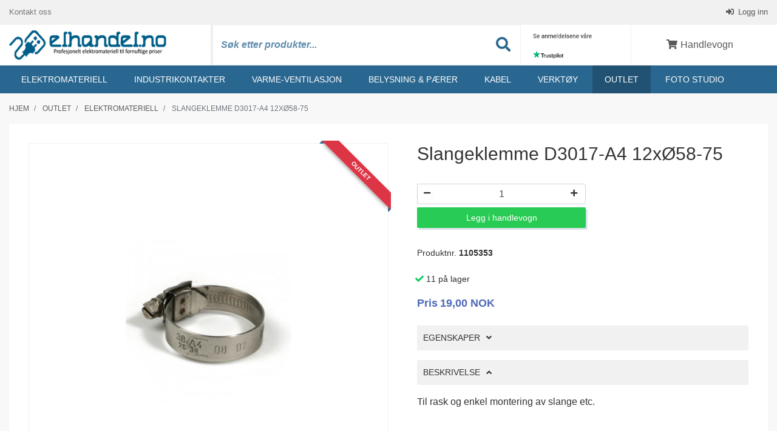

--- FILE ---
content_type: text/html; charset=utf-8
request_url: https://elhandel.no/outlet/elektromateriell/slangeklemme-d3017-a4-12x%C3%B858-75/1105353
body_size: 14901
content:

<!DOCTYPE html>
<html lang="no">
<head>
   <meta name="viewport" content="width=device-width, initial-scale=1">
   <meta http-equiv="X-UA-Compatible" content="IE=Edge" />
   
<style type="text/css">
   
</style>

       <script async src="https://www.googletagmanager.com/gtag/js?id=AW-882035896"></script>
<script>
  window.dataLayer = window.dataLayer || [];
  function gtag(){dataLayer.push(arguments);}
  gtag('js', new Date());

  gtag('config', 'AW-882035896');
</script>
   <link href="/Plugins/style?v=7_wkl29WWDITASj0xAGQWupkX3yaVp5uPl5sH4MBqUM1" rel="stylesheet"/>
<link href="/Themes/ZeroCool/style?v=8PpipZ8Dd-nOXRjUwUTBNWTjgC4ESwmd8KyKSs-QqYo1" rel="stylesheet"/>
<title>Slangeklemme D3017-A4 12x&#216;58-75&nbsp;(1105353)</title>
<meta name='description' content='Til rask og enkel montering av slange etc.' />
<meta name='keywords' content='slangeklemme,d3017-a4,12xø58-75' />
<meta property='og:image' content='https://elhandel-cdn.on-it.xyz/ErpImages/fff/1200x628/1105353' />
<meta property='og:image:secure_url' content='https://elhandel-cdn.on-it.xyz/ErpImages/fff/1200x628/1105353' />
<meta property='og:image:type' content='image/jpeg' />
<meta property='og:image:width' content='1200' />
<meta property='og:image:height' content='628' />
<!-- Google tag (gtag.js) -->
<script  async src="https://www.googletagmanager.com/gtag/js?id=G-GVGHEPHLCN"></script>
<script>
  window.dataLayer = window.dataLayer || [];
  function gtag(){dataLayer.push(arguments);}
  gtag('js', new Date());

  gtag('config', 'G-GVGHEPHLCN', {"debug_mode":true});
</script>
<!-- TrustBox script --><script type='text/javascript' src='//widget.trustpilot.com/bootstrap/v5/tp.widget.bootstrap.min.js' async></script><!--End TrustBox script-->

<script>
(function(w,d,s,r,n){w.TrustpilotObject = n;w[n]=w[n]||function(){(w[n].q=w[n].q||[]).push(arguments)};
    a=d.createElement(s);a.async=1;a.src=r;a.type='text/java'+s;f=d.getElementsByTagName(s)[0];
    f.parentNode.insertBefore(a,f)})(window,document,'script', 'https://invitejs.trustpilot.com/tp.min.js', 'tp');
    tp('register', 'H3rqZffP686OWDSX');</script>

<link rel="canonical" href="https://elhandel.no/outlet/elektromateriell/slangeklemme-d3017-a4-12x%C3%B858-75/1105353" />
  <meta property="og:type" content="product" />
  <meta property="og:price:amount" content="19" />
  <meta property="og:price:currency" content="NOK" />
  <meta property="og:url" content="https://elhandel.no/outlet/elektromateriell/slangeklemme-d3017-a4-12x%C3%B858-75/1105353" />
  
  <meta name="twitter:card" content="product" />
  <meta name="twitter:title" content="Slangeklemme D3017-A4 12xØ58-75" />
  <meta name="twitter:description" content="Til rask og enkel montering av slange etc." />
  <meta name="twitter:image" content="https://elhandel-cdn.on-it.xyz/ErpImages/512/1105353" />
  <meta name="twitter:label1" content="PRICE" />
  <meta name="twitter:data1" content="kr 19,00" />
  <script type="application/ld+json">
    [
      {
        "@context": "http://schema.org/",
        "@type": "Product",
        "name": "Slangeklemme D3017-A4 12xØ58-75",
        "image": "https://elhandel-cdn.on-it.xyz/ErpImages/1105353",
        "description": "Til rask og enkel montering av slange etc.",
        "sku": "1105353",
        "offers": {
            "@type": "Offer",
            "priceCurrency": "NOK",
            "price": "19",
            "itemCondition": "https://schema.org/NewCondition",
            "availability": "http://schema.org/InStock",
            "url": "https://elhandel.no/outlet/elektromateriell/slangeklemme-d3017-a4-12x%C3%B858-75/1105353"
        },
        "gtin13": "7319003934629",
        "brand": ""
    },
    {
          "@context": "https://schema.org",
          "@type":"BreadcrumbList",
          "@id":"#breadcrumb",
          "itemListElement":[
             {"@type":"ListItem","position":1, "item":{"@type":"WebPage","@id":"https://elhandel.no/","url":"https://elhandel.no/","name":"Elektromateriell på nett - ElHandel.no"}},
             {"@type":"ListItem","position":2, "item":{"@type":"WebPage","@id":"https://elhandel.no/outlet","url":"https://elhandel.no/outlet","name":"Outlet"}},
               {"@type":"ListItem","position":3, "item":{"@type":"WebPage","@id":"https://elhandel.no/outlet/elektromateriell","url":"https://elhandel.no/outlet/elektromateriell","name":"Elektromateriell"}},
               {"@type":"ListItem","position":4, "item":{"@type":"WebPage","@id":"https://elhandel.no/outlet/elektromateriell/slangeklemme-d3017-a4-12x%C3%B858-75/1105353","url":"https://elhandel.no/outlet/elektromateriell/slangeklemme-d3017-a4-12x%C3%B858-75/1105353","name":"Slangeklemme D3017-A4 12xØ58-75"}}
               ]
    },
    {
      "@context": "https://schema.org",
      "@type": "WebSite",
      "name": "Elektromateriell på nett - ElHandel.no",
      "url": "https://elhandel.no/",
      "potentialAction": {
            "@type": "SearchAction",
            "target": "https://elhandel.no/search?q={search_term_string}",
            "query-input": "required name=search_term_string"
          }
      }
    ]
    </script>

   
    <meta name="google-site-verification" content="LGSZmWQoxy8NOZfOH_wTxkOWWkodu4sICrSno3V0" />
    <link rel="icon" type="image/png" sizes="16x16" href="/Cache/Image/eShop.ZElHandel_AS/Images/ZElHandel_AS_elhandel_favicon.png">
    <link rel="shortcut icon" href="/Cache/Image/eShop.ZElHandel_AS/Images/ZElHandel_AS_elhandel_favicon.png" type="image/x-icon" />
    
    <link rel="manifest" href="/site.webmanifest">
    <link rel="mask-icon" href="/safari-pinned-tab.svg" color="#e76727">
    <meta name="msapplication-TileColor" content="#ffffff">
    <meta name="theme-color" content="#ffffff">
    <link rel="preload" href="https://elhandel.no/content/zerocool/webfonts/fa-solid-900.woff2" as="font" type="font/woff2" crossorigin />
    <link rel="preload" href="https://elhandel.no/content/zerocool/slick/fonts/slick.woff" as="font" type="font/woff2" crossorigin />
    <link rel="preconnect" href="https://www.googletagmanager.com" />
    <link rel="preconnect" href="https://invitejs.trustpilot.com" />
    <link rel="preconnect" href="https://cdn.clerk.io" />
    <meta name="ahrefs-site-verification" content="fdcae8ad481518d252eed44f03088012c7090eb1297d1306b199dea6743dab47">
    <meta name="google-site-verification" content="xZjQfdEAfwJo_8qpeMjkOJxX3Hzi9NnKMgxuSMpRhr0" />


<script>
  window.addEventListener('load', function(){
    if(document.location.pathname.indexOf('page=orderstep3') > -1 ||
        document.location.pathname.indexOf('/klarna/confirmation') > -1){

      gtag('event', 'conversion', {
        'send_to': 'AW-882035896/cBJBCMyOt_0YELiZy6QD',
        ...dataLayer.find(x => x[1] === "purchase")?.[2]
      });
    }
  });
</script>
</head>
<body data-baseurl="/">
    <form name="aspnetForm" method="post" action="/outlet/elektromateriell/slangeklemme-d3017-a4-12xø58-75/1105353" id="aspnetForm">
<div>
<input type="hidden" name="__VIEWSTATE" id="__VIEWSTATE" value="LKMksuqKeK1FYQh1fjPl8wae06H8xk2ZVPsXKAJoRv38CNXrYgAfuwjhzjyzQbqlLBLklo+oIAQzfN3T9tJxXp+ZR+q1ZakFZm37nL7qCoC2q7v33TThnXLwN749CnwGYEILVrafldHQnnj+/hfu24hq2pcXJPccWNE3qTtaoecu5mk+yXma7WmIb7p14BxAPhC6ziu95jU1okdwVri/fA==" />
</div>

<div>

	<input type="hidden" name="__VIEWSTATEGENERATOR" id="__VIEWSTATEGENERATOR" value="202EA31B" />
</div>
         <div class="header-container">
             <header>
                <div class="header-inner-wrapper">
                    <div id="ctrl_top"><!-- top_200 -->
<div class="main-header">
<div class="topbar clearfix">
    <div class="container">
        <div class="topmenu">
   			
        <a href="/kontakt-kundeservice/" target="_self">
                    Kontakt oss
                </a>
	       <a href="/main.aspx?page=LoginProfile" target="_self">
                    Logg inn
                </a>
	       </div>
    </div>
</div>

<div class="header-main">
    <div class="container">
    <div class="logo-container header-container">
        <div class="inner">
            <a href="/main.aspx"><img src="/Cache/Image/eShop.ZElHandel_AS/Images/ZElHandel_AS_elhandel-logo.png" alt="logo" title="logo" /></a>
        </div>
    </div>
    
    <div class="search-container header-container">
        <div class="inner">
            <label class="input-group">
                <span class="sr-only">Søk etter produkter...</span>
                <input type="search" id="searchstr" class="form-control sitesearch typeahead" placeholder="Søk etter produkter..." value=""/>
                <span class="input-group-btn">
                    <button class="btn btn-default" type="button" onclick="Zpider.SearchArticles($('#searchstr').val(), '')">
                        <i class="fa fa-search menu-icon"></i>
                        <span class="sr-only">Søk</span>
                    </button>
                </span>
            </label>
        </div>
    </div>
    
    <div class="search-container-mobile header-container">
        <div class="inner">
            <i class="fa fa-search menu-icon"></i>
            <span class="button-text">
                Søk
            </span>
        </div>
    </div>
    
    <div class="menu-toggle-container header-container">
        <div class="inner toggle-product-menu">
            <div class="nav-icon">
                <div></div>
            </div>

            <span class="button-text">
                Produkter
            </span>
        </div>
    </div>
    
    <div class="reviews header-container">
        <div class="inner">
        <p style="font-family: Arial, Arial Black, Tahoma, Trebuchet MS, Verdana, sans-serif; font-size: 10px; color: #aaa; text-decoration: none;">
  <a href="https://no.trustpilot.com/review/elhandel.no" target="_blank" rel="noopener noreferrer" style="text-decoration:none;text-underline: none;">
    <img src="https://emailsignature.trustpilot.com/signature/nb-NO/2/5d9af26dd29a050001eb0294/text.png" border="0" height="12" style="max-height: 12px;border: none;" alt="Trustpilot rating"><br>
    <img src="https://emailsignature.trustpilot.com/signature/nb-NO/2/5d9af26dd29a050001eb0294/stars.png" border="0" width="100" style="max-width: 100px; width: 100%;border: none;" alt="Trustpilot Stars"></a>
  <br>
  <a href="https://no.trustpilot.com/review/elhandel.no" target="_blank" rel="noopener noreferrer" style="text-decoration:none;text-underline: none;" class="trustpilot-logo"><img src="https://emailsignature.trustpilot.com/brand/s/2/logo.png" border="0" width="50" style="max-width: 50px; width: 100%;border: none;" alt="Trustpilot Logo"></a>
</p>
        </div>
    </div>
    
    <div class="cart-container header-container">
        <div class="inner">
            <a href="/main.aspx?page=shoppingcartdetails"  title="shoppingcart">
                    <img src="/Cache/Image/eShop.ZElHandel_AS/Images/shoppingcart.gif" alt="menuimage" /><span id="shoppingcart"><!-- shoppingcart_200 -->
<i class="fa fa-fw fa-shopping-cart menu-icon"></i>

<span class="button-text">Handlevogn</span>
</span>
                </a>
	            </div>
    </div>
    </div>
</div>
</div>



<!-- end of top_200 --></div>
                    <div class="bannermenu-container">
                        <div class="container">
                            <div class="row">
                                <div class="col-12 grouplist-container2">
                                    <div id="ctrl_grouplist"><ul class="filetree2"> <!-- default -->
   <li class="">
   
   <span class="folder toplevel">
      <a href="/elektromateriell" title="Vis produkter i:&nbsp;Elektromateriell">Elektromateriell</a>

   </span>
<ul>
      <li class="w-100 mb-3 mr-0 ml-0">
            <a href="/elektromateriell" class="w-100">
                Se alle produkter i Elektromateriell
            </a>
        </li>
      <li class="">
   
   <span class="folder sublevel">
      <a href="/elektromateriell/smarthus" title="Vis produkter i:&nbsp;Smarthus">Smarthus</a>

   </span>
<ul>
      <li class="">
   
   <span class="file sublevel">
      <a href="/elektromateriell/smarthus/bryter-dimmer" title="Vis produkter i:&nbsp;Bryter/dimmer">Bryter/dimmer</a>

   </span>
</li>
         </ul></li>
         <li class="">
   
   <span class="folder sublevel">
      <a href="/elektromateriell/stikkontakter" title="Vis produkter i:&nbsp;Stikkontakter">Stikkontakter</a>

   </span>
<ul>
      <li class="">
   
   <span class="file sublevel">
      <a href="/elektromateriell/stikkontakter/innfelt" title="Vis produkter i:&nbsp;Innfelt">Innfelt</a>

   </span>
</li>
   <li class="">
   
   <span class="file sublevel">
      <a href="/elektromateriell/stikkontakter/p%C3%A5vegg" title="Vis produkter i:&nbsp;P&#229;vegg">Påvegg</a>

   </span>
</li>
   <li class="">
   
   <span class="file sublevel">
      <a href="/elektromateriell/stikkontakter/nedfellbar" title="Vis produkter i:&nbsp;Nedfellbar">Nedfellbar</a>

   </span>
</li>
   <li class="">
   
   <span class="file sublevel">
      <a href="/elektromateriell/stikkontakter/usb-lader" title="Vis produkter i:&nbsp;Usb Lader">Usb Lader</a>

   </span>
</li>
   <li class="">
   
   <span class="file sublevel">
      <a href="/elektromateriell/stikkontakter/st%C3%B8psel" title="Vis produkter i:&nbsp;St&#248;psel">Støpsel</a>

   </span>
</li>
   <li class="">
   
   <span class="file sublevel">
      <a href="/elektromateriell/stikkontakter/skj%C3%B8tekontakt" title="Vis produkter i:&nbsp;Skj&#248;tekontakt">Skjøtekontakt</a>

   </span>
</li>
   <li class="">
   
   <span class="file sublevel">
      <a href="/elektromateriell/stikkontakter/stikkontakt-komfyr" title="Vis produkter i:&nbsp;Stikkontakt komfyr">Stikkontakt komfyr</a>

   </span>
</li>
   <li class="">
   
   <span class="file sublevel">
      <a href="/elektromateriell/stikkontakter/industrikontakter" title="Vis produkter i:&nbsp;Industrikontakter">Industrikontakter</a>

   </span>
</li>
         </ul></li>
         <li class="">
   
   <span class="folder sublevel">
      <a href="/elektromateriell/brytere-og-dimmere" title="Vis produkter i:&nbsp;Brytere og dimmere">Brytere og dimmere</a>

   </span>
<ul>
      <li class="">
   
   <span class="file sublevel">
      <a href="/elektromateriell/brytere-og-dimmere/lastbryter" title="Vis produkter i:&nbsp;Lastbryter">Lastbryter</a>

   </span>
</li>
   <li class="">
   
   <span class="file sublevel">
      <a href="/elektromateriell/brytere-og-dimmere/brytere" title="Vis produkter i:&nbsp;Brytere">Brytere</a>

   </span>
</li>
   <li class="">
   
   <span class="file sublevel">
      <a href="/elektromateriell/brytere-og-dimmere/dimmere" title="Vis produkter i:&nbsp;Dimmere">Dimmere</a>

   </span>
</li>
   <li class="">
   
   <span class="file sublevel">
      <a href="/elektromateriell/brytere-og-dimmere/tidsbryter" title="Vis produkter i:&nbsp;Tidsbryter">Tidsbryter</a>

   </span>
</li>
   <li class="">
   
   <span class="file sublevel">
      <a href="/elektromateriell/brytere-og-dimmere/tilbeh%C3%B8r-bryter-dimmer" title="Vis produkter i:&nbsp;Tilbeh&#248;r bryter/dimmer">Tilbehør bryter/dimmer</a>

   </span>
</li>
         </ul></li>
         <li class="">
   
   <span class="folder sublevel">
      <a href="/elektromateriell/kapper-og-rammer" title="Vis produkter i:&nbsp;Kapper og Rammer">Kapper og Rammer</a>

   </span>
<ul>
      <li class="">
   
   <span class="file sublevel">
      <a href="/elektromateriell/kapper-og-rammer/sg-armaturen" title="Vis produkter i:&nbsp;SG Armaturen">SG Armaturen</a>

   </span>
</li>
   <li class="">
   
   <span class="file sublevel">
      <a href="/elektromateriell/kapper-og-rammer/elko-rs" title="Vis produkter i:&nbsp;Elko rs">Elko rs</a>

   </span>
</li>
   <li class="">
   
   <span class="file sublevel">
      <a href="/elektromateriell/kapper-og-rammer/elko-plus" title="Vis produkter i:&nbsp;Elko plus">Elko plus</a>

   </span>
</li>
   <li class="">
   
   <span class="file sublevel">
      <a href="/elektromateriell/kapper-og-rammer/keystone" title="Vis produkter i:&nbsp;Keystone">Keystone</a>

   </span>
</li>
   <li class="">
   
   <span class="file sublevel">
      <a href="/elektromateriell/kapper-og-rammer/lysrammer" title="Vis produkter i:&nbsp;Lysrammer">Lysrammer</a>

   </span>
</li>
         </ul></li>
         <li class="">
   
   <span class="folder sublevel">
      <a href="/elektromateriell/tele-data-og-antenne" title="Vis produkter i:&nbsp;Tele, data og antenne">Tele, data og antenne</a>

   </span>
<ul>
      <li class="">
   
   <span class="file sublevel">
      <a href="/elektromateriell/tele-data-og-antenne/data" title="Vis produkter i:&nbsp;Data">Data</a>

   </span>
</li>
   <li class="">
   
   <span class="file sublevel">
      <a href="/elektromateriell/tele-data-og-antenne/antenne" title="Vis produkter i:&nbsp;Antenne">Antenne</a>

   </span>
</li>
   <li class="">
   
   <span class="file sublevel">
      <a href="/elektromateriell/tele-data-og-antenne/plugger-og-connector" title="Vis produkter i:&nbsp;Plugger og connector">Plugger og connector</a>

   </span>
</li>
         </ul></li>
         <li class="">
   
   <span class="folder sublevel">
      <a href="/elektromateriell/r%C3%B8r-m-tilbeh%C3%B8r" title="Vis produkter i:&nbsp;R&#248;r m/tilbeh&#248;r">Rør m/tilbehør</a>

   </span>
<ul>
      <li class="">
   
   <span class="file sublevel">
      <a href="/elektromateriell/r%C3%B8r-m-tilbeh%C3%B8r/skapmuffer" title="Vis produkter i:&nbsp;Skapmuffer">Skapmuffer</a>

   </span>
</li>
   <li class="">
   
   <span class="file sublevel">
      <a href="/elektromateriell/r%C3%B8r-m-tilbeh%C3%B8r/skj%C3%B8temuffer" title="Vis produkter i:&nbsp;Skj&#248;temuffer">Skjøtemuffer</a>

   </span>
</li>
   <li class="">
   
   <span class="file sublevel">
      <a href="/elektromateriell/r%C3%B8r-m-tilbeh%C3%B8r/trekkefj%C3%A6r" title="Vis produkter i:&nbsp;Trekkefj&#230;r">Trekkefjær</a>

   </span>
</li>
   <li class="">
   
   <span class="file sublevel">
      <a href="/elektromateriell/r%C3%B8r-m-tilbeh%C3%B8r/kabelvernr%C3%B8r" title="Vis produkter i:&nbsp;Kabelvernr&#248;r">Kabelvernrør</a>

   </span>
</li>
   <li class="">
   
   <span class="file sublevel">
      <a href="/elektromateriell/r%C3%B8r-m-tilbeh%C3%B8r/k-r%C3%B8r-korrugert-plastr%C3%B8r" title="Vis produkter i:&nbsp;K-r&#248;r korrugert plastr&#248;r">K-rør korrugert plastrør</a>

   </span>
</li>
   <li class="">
   
   <span class="file sublevel">
      <a href="/elektromateriell/r%C3%B8r-m-tilbeh%C3%B8r/glatte-r%C3%B8r" title="Vis produkter i:&nbsp;Glatte r&#248;r">Glatte rør</a>

   </span>
</li>
   <li class="">
   
   <span class="file sublevel">
      <a href="/elektromateriell/r%C3%B8r-m-tilbeh%C3%B8r/nippel-og-gjennomf%C3%B8ringer" title="Vis produkter i:&nbsp;Nippel og gjennomf&#248;ringer">Nippel og gjennomføringer</a>

   </span>
</li>
         </ul></li>
         <li class="">
   
   <span class="folder sublevel">
      <a href="/elektromateriell/elbokser" title="Vis produkter i:&nbsp;Elbokser">Elbokser</a>

   </span>
<ul>
      <li class="">
   
   <span class="file sublevel">
      <a href="/elektromateriell/elbokser/veggbokser" title="Vis produkter i:&nbsp;Veggbokser">Veggbokser</a>

   </span>
</li>
   <li class="">
   
   <span class="file sublevel">
      <a href="/elektromateriell/elbokser/takbokser" title="Vis produkter i:&nbsp;Takbokser">Takbokser</a>

   </span>
</li>
   <li class="">
   
   <span class="file sublevel">
      <a href="/elektromateriell/elbokser/koblingsbokser" title="Vis produkter i:&nbsp;Koblingsbokser">Koblingsbokser</a>

   </span>
</li>
   <li class="">
   
   <span class="file sublevel">
      <a href="/elektromateriell/elbokser/tilbeh%C3%B8r-for-bokser" title="Vis produkter i:&nbsp;Tilbeh&#248;r for bokser">Tilbehør for bokser</a>

   </span>
</li>
         </ul></li>
         <li class="">
   
   <span class="folder sublevel">
      <a href="/elektromateriell/koblingsmateriell" title="Vis produkter i:&nbsp;Koblingsmateriell">Koblingsmateriell</a>

   </span>
<ul>
      <li class="">
   
   <span class="file sublevel">
      <a href="/elektromateriell/koblingsmateriell/jording" title="Vis produkter i:&nbsp;Jording">Jording</a>

   </span>
</li>
   <li class="">
   
   <span class="file sublevel">
      <a href="/elektromateriell/koblingsmateriell/kabelskj%C3%B8t-utend%C3%B8rs" title="Vis produkter i:&nbsp;Kabelskj&#248;t Utend&#248;rs">Kabelskjøt Utendørs</a>

   </span>
</li>
   <li class="">
   
   <span class="file sublevel">
      <a href="/elektromateriell/koblingsmateriell/koblingsklemme" title="Vis produkter i:&nbsp;Koblingsklemme">Koblingsklemme</a>

   </span>
</li>
   <li class="">
   
   <span class="file sublevel">
      <a href="/elektromateriell/koblingsmateriell/scotchlok-koblingsklemme" title="Vis produkter i:&nbsp;Scotchlok koblingsklemme">Scotchlok koblingsklemme</a>

   </span>
</li>
   <li class="">
   
   <span class="file sublevel">
      <a href="/elektromateriell/koblingsmateriell/wago-koblingsklemme" title="Vis produkter i:&nbsp;Wago koblingsklemme">Wago koblingsklemme</a>

   </span>
</li>
         </ul></li>
         <li class="">
   
   <span class="folder sublevel">
      <a href="/elektromateriell/festemateriell" title="Vis produkter i:&nbsp;Festemateriell">Festemateriell</a>

   </span>
<ul>
      <li class="">
   
   <span class="file sublevel">
      <a href="/elektromateriell/festemateriell/festeklammer" title="Vis produkter i:&nbsp;Festeklammer">Festeklammer</a>

   </span>
</li>
   <li class="">
   
   <span class="file sublevel">
      <a href="/elektromateriell/festemateriell/bunteb%C3%A5nd-strips" title="Vis produkter i:&nbsp;Bunteb&#229;nd / Strips">Buntebånd / Strips</a>

   </span>
</li>
   <li class="">
   
   <span class="file sublevel">
      <a href="/elektromateriell/festemateriell/sadel" title="Vis produkter i:&nbsp;Sadel">Sadel</a>

   </span>
</li>
   <li class="">
   
   <span class="file sublevel">
      <a href="/elektromateriell/festemateriell/tape" title="Vis produkter i:&nbsp;Tape">Tape</a>

   </span>
</li>
   <li class="">
   
   <span class="file sublevel">
      <a href="/elektromateriell/festemateriell/skruer-og-plugger" title="Vis produkter i:&nbsp;Skruer og plugger">Skruer og plugger</a>

   </span>
</li>
   <li class="">
   
   <span class="file sublevel">
      <a href="/elektromateriell/festemateriell/kabelkanaler" title="Vis produkter i:&nbsp;Kabelkanaler">Kabelkanaler</a>

   </span>
</li>
         </ul></li>
         <li class="">
   
   <span class="folder sublevel">
      <a href="/elektromateriell/sikringsmateriell" title="Vis produkter i:&nbsp;Sikringsmateriell">Sikringsmateriell</a>

   </span>
<ul>
      <li class="">
   
   <span class="file sublevel">
      <a href="/elektromateriell/sikringsmateriell/rele" title="Vis produkter i:&nbsp;Rele">Rele</a>

   </span>
</li>
   <li class="">
   
   <span class="file sublevel">
      <a href="/elektromateriell/sikringsmateriell/automatsikringer" title="Vis produkter i:&nbsp;Automatsikringer">Automatsikringer</a>

   </span>
</li>
   <li class="">
   
   <span class="file sublevel">
      <a href="/elektromateriell/sikringsmateriell/jordfeilbryter" title="Vis produkter i:&nbsp;Jordfeilbryter">Jordfeilbryter</a>

   </span>
</li>
   <li class="">
   
   <span class="file sublevel">
      <a href="/elektromateriell/sikringsmateriell/jordfeilautomater" title="Vis produkter i:&nbsp;Jordfeilautomater">Jordfeilautomater</a>

   </span>
</li>
   <li class="">
   
   <span class="file sublevel">
      <a href="/elektromateriell/sikringsmateriell/overbelastningsvern" title="Vis produkter i:&nbsp;Overbelastningsvern">Overbelastningsvern</a>

   </span>
</li>
   <li class="">
   
   <span class="file sublevel">
      <a href="/elektromateriell/sikringsmateriell/overspenningsvern" title="Vis produkter i:&nbsp;Overspenningsvern">Overspenningsvern</a>

   </span>
</li>
   <li class="">
   
   <span class="file sublevel">
      <a href="/elektromateriell/sikringsmateriell/kwh-m%C3%A5ler" title="Vis produkter i:&nbsp;kWh m&#229;ler">kWh måler</a>

   </span>
</li>
   <li class="">
   
   <span class="file sublevel">
      <a href="/elektromateriell/sikringsmateriell/samleskinner-og-endeavdekninger" title="Vis produkter i:&nbsp;Samleskinner og endeavdekninger">Samleskinner og endeavdekninger</a>

   </span>
</li>
   <li class="">
   
   <span class="file sublevel">
      <a href="/elektromateriell/sikringsmateriell/sikringspatron-og-bunnskruer" title="Vis produkter i:&nbsp;Sikringspatron og bunnskruer">Sikringspatron og bunnskruer</a>

   </span>
</li>
   <li class="">
   
   <span class="file sublevel">
      <a href="/elektromateriell/sikringsmateriell/annet-sikringsmateriell" title="Vis produkter i:&nbsp;Annet sikringsmateriell">Annet sikringsmateriell</a>

   </span>
</li>
         </ul></li>
         <li class="">
   
   <span class="folder sublevel">
      <a href="/elektromateriell/startapparat-og-kontaktor" title="Vis produkter i:&nbsp;Startapparat og Kontaktor">Startapparat og Kontaktor</a>

   </span>
<ul>
      <li class="">
   
   <span class="file sublevel">
      <a href="/elektromateriell/startapparat-og-kontaktor/bryter" title="Vis produkter i:&nbsp;Bryter">Bryter</a>

   </span>
</li>
   <li class="">
   
   <span class="file sublevel">
      <a href="/elektromateriell/startapparat-og-kontaktor/kapsling" title="Vis produkter i:&nbsp;Kapsling">Kapsling</a>

   </span>
</li>
   <li class="">
   
   <span class="file sublevel">
      <a href="/elektromateriell/startapparat-og-kontaktor/motorvernbryter" title="Vis produkter i:&nbsp;Motorvernbryter">Motorvernbryter</a>

   </span>
</li>
   <li class="">
   
   <span class="file sublevel">
      <a href="/elektromateriell/startapparat-og-kontaktor/rel" title="Vis produkter i:&nbsp;Rel&#233;">Relé</a>

   </span>
</li>
   <li class="">
   
   <span class="file sublevel">
      <a href="/elektromateriell/startapparat-og-kontaktor/sensor" title="Vis produkter i:&nbsp;Sensor">Sensor</a>

   </span>
</li>
   <li class="">
   
   <span class="file sublevel">
      <a href="/elektromateriell/startapparat-og-kontaktor/temperatur-regulator" title="Vis produkter i:&nbsp;Temperatur regulator">Temperatur regulator</a>

   </span>
</li>
   <li class="">
   
   <span class="file sublevel">
      <a href="/elektromateriell/startapparat-og-kontaktor/timer" title="Vis produkter i:&nbsp;Timer">Timer</a>

   </span>
</li>
   <li class="">
   
   <span class="file sublevel">
      <a href="/elektromateriell/startapparat-og-kontaktor/kontaktor" title="Vis produkter i:&nbsp;Kontaktor">Kontaktor</a>

   </span>
</li>
   <li class="">
   
   <span class="file sublevel">
      <a href="/elektromateriell/startapparat-og-kontaktor/termisk-rel" title="Vis produkter i:&nbsp;Termisk rel&#233;">Termisk relé</a>

   </span>
</li>
   <li class="">
   
   <span class="file sublevel">
      <a href="/elektromateriell/startapparat-og-kontaktor/impulsrel" title="Vis produkter i:&nbsp;Impulsrel&#233;">Impulsrelé</a>

   </span>
</li>
   <li class="">
   
   <span class="file sublevel">
      <a href="/elektromateriell/startapparat-og-kontaktor/tidsrel" title="Vis produkter i:&nbsp;Tidsrel&#233;">Tidsrelé</a>

   </span>
</li>
   <li class="">
   
   <span class="file sublevel">
      <a href="/elektromateriell/startapparat-og-kontaktor/hjelpeblokk" title="Vis produkter i:&nbsp;Hjelpeblokk">Hjelpeblokk</a>

   </span>
</li>
         </ul></li>
         <li class="">
   
   <span class="folder sublevel">
      <a href="/elektromateriell/skap" title="Vis produkter i:&nbsp;Skap">Skap</a>

   </span>
<ul>
      <li class="">
   
   <span class="file sublevel">
      <a href="/elektromateriell/skap/sikringsskap" title="Vis produkter i:&nbsp;Sikringsskap">Sikringsskap</a>

   </span>
</li>
   <li class="">
   
   <span class="file sublevel">
      <a href="/elektromateriell/skap/modulskap" title="Vis produkter i:&nbsp;Modulskap">Modulskap</a>

   </span>
</li>
   <li class="">
   
   <span class="file sublevel">
      <a href="/elektromateriell/skap/boligsentral" title="Vis produkter i:&nbsp;Boligsentral">Boligsentral</a>

   </span>
</li>
   <li class="">
   
   <span class="file sublevel">
      <a href="/elektromateriell/skap/tilknytningsskap" title="Vis produkter i:&nbsp;Tilknytningsskap">Tilknytningsskap</a>

   </span>
</li>
   <li class="">
   
   <span class="file sublevel">
      <a href="/elektromateriell/skap/rehablitering" title="Vis produkter i:&nbsp;Rehablitering">Rehablitering</a>

   </span>
</li>
   <li class="">
   
   <span class="file sublevel">
      <a href="/elektromateriell/skap/tilbeh%C3%B8r-for-skap" title="Vis produkter i:&nbsp;Tilbeh&#248;r for skap">Tilbehør for skap</a>

   </span>
</li>
         </ul></li>
         <li class="">
   
   <span class="folder sublevel">
      <a href="/elektromateriell/sensorer-og-varsling" title="Vis produkter i:&nbsp;Sensorer og varsling">Sensorer og varsling</a>

   </span>
<ul>
      <li class="">
   
   <span class="file sublevel">
      <a href="/elektromateriell/sensorer-og-varsling/brannvarsler" title="Vis produkter i:&nbsp;Brannvarsler">Brannvarsler</a>

   </span>
</li>
   <li class="">
   
   <span class="file sublevel">
      <a href="/elektromateriell/sensorer-og-varsling/fotocelle" title="Vis produkter i:&nbsp;Fotocelle">Fotocelle</a>

   </span>
</li>
   <li class="">
   
   <span class="file sublevel">
      <a href="/elektromateriell/sensorer-og-varsling/komfyrvakt" title="Vis produkter i:&nbsp;Komfyrvakt">Komfyrvakt</a>

   </span>
</li>
   <li class="">
   
   <span class="file sublevel">
      <a href="/elektromateriell/sensorer-og-varsling/bevegelsef%C3%B8ler" title="Vis produkter i:&nbsp;Bevegelsef&#248;ler">Bevegelseføler</a>

   </span>
</li>
         </ul></li>
         <li class="">
   
   <span class="folder sublevel">
      <a href="/elektromateriell/elbil" title="Vis produkter i:&nbsp;Elbil">Elbil</a>

   </span>
<ul>
      <li class="">
   
   <span class="file sublevel">
      <a href="/elektromateriell/elbil/ladestasjon" title="Vis produkter i:&nbsp;Ladestasjon">Ladestasjon</a>

   </span>
</li>
         </ul></li>
         <li class="">
   
   <span class="folder sublevel">
      <a href="/elektromateriell/kapslinger" title="Vis produkter i:&nbsp;Kapslinger">Kapslinger</a>

   </span>
<ul>
      <li class="">
   
   <span class="file sublevel">
      <a href="/elektromateriell/kapslinger/kapslinger" title="Vis produkter i:&nbsp;Kapslinger">Kapslinger</a>

   </span>
</li>
   <li class="">
   
   <span class="file sublevel">
      <a href="/elektromateriell/kapslinger/montasjeplater" title="Vis produkter i:&nbsp;Montasjeplater">Montasjeplater</a>

   </span>
</li>
   <li class="">
   
   <span class="file sublevel">
      <a href="/elektromateriell/kapslinger/tilbeh%C3%B8r" title="Vis produkter i:&nbsp;Tilbeh&#248;r">Tilbehør</a>

   </span>
</li>
         </ul></li>
         <li class="">
   
   <span class="folder sublevel">
      <a href="/elektromateriell/blisterpakket-materiell" title="Vis produkter i:&nbsp;Blisterpakket materiell">Blisterpakket materiell</a>

   </span>
<ul>
      <li class="">
   
   <span class="file sublevel">
      <a href="/elektromateriell/blisterpakket-materiell/skj%C3%B8tekontakt" title="Vis produkter i:&nbsp;Skj&#248;tekontakt">Skjøtekontakt</a>

   </span>
</li>
   <li class="">
   
   <span class="file sublevel">
      <a href="/elektromateriell/blisterpakket-materiell/st%C3%B8psel" title="Vis produkter i:&nbsp;St&#248;psel">Støpsel</a>

   </span>
</li>
   <li class="">
   
   <span class="file sublevel">
      <a href="/elektromateriell/blisterpakket-materiell/festeklips" title="Vis produkter i:&nbsp;Festeklips">Festeklips</a>

   </span>
</li>
   <li class="">
   
   <span class="file sublevel">
      <a href="/elektromateriell/blisterpakket-materiell/koblingsmateriell" title="Vis produkter i:&nbsp;Koblingsmateriell">Koblingsmateriell</a>

   </span>
</li>
         </ul></li>
         </ul></li>
         <li class="">
   
   <span class="folder toplevel">
      <a href="/industrikontakter" title="Vis produkter i:&nbsp;Industrikontakter">Industrikontakter</a>

   </span>
<ul>
      <li class="w-100 mb-3 mr-0 ml-0">
            <a href="/industrikontakter" class="w-100">
                Se alle produkter i Industrikontakter
            </a>
        </li>
      <li class="">
   
   <span class="folder sublevel">
      <a href="/industrikontakter/fordeling-industri" title="Vis produkter i:&nbsp;Fordeling Industri">Fordeling Industri</a>

   </span>
<ul>
      <li class="">
   
   <span class="file sublevel">
      <a href="/industrikontakter/fordeling-industri/fordeling-byggestr%C3%B8m" title="Vis produkter i:&nbsp;Fordeling byggestr&#248;m">Fordeling byggestrøm</a>

   </span>
</li>
         </ul></li>
         <li class="">
   
   <span class="folder sublevel">
      <a href="/industrikontakter/rundstift-230v" title="Vis produkter i:&nbsp;Rundstift 230V">Rundstift 230V</a>

   </span>
<ul>
      <li class="">
   
   <span class="file sublevel">
      <a href="/industrikontakter/rundstift-230v/st%C3%B8psler" title="Vis produkter i:&nbsp;St&#248;psler">Støpsler</a>

   </span>
</li>
   <li class="">
   
   <span class="file sublevel">
      <a href="/industrikontakter/rundstift-230v/skj%C3%B8tekontakter" title="Vis produkter i:&nbsp;Skj&#248;tekontakter">Skjøtekontakter</a>

   </span>
</li>
   <li class="">
   
   <span class="file sublevel">
      <a href="/industrikontakter/rundstift-230v/vegguttak-innfelt" title="Vis produkter i:&nbsp;Vegguttak, innfelt">Vegguttak, innfelt</a>

   </span>
</li>
   <li class="">
   
   <span class="file sublevel">
      <a href="/industrikontakter/rundstift-230v/vegguttak-p%C3%A5vegg" title="Vis produkter i:&nbsp;Vegguttak, p&#229;vegg">Vegguttak, påvegg</a>

   </span>
</li>
   <li class="">
   
   <span class="file sublevel">
      <a href="/industrikontakter/rundstift-230v/apparatinntak-innfelt" title="Vis produkter i:&nbsp;Apparatinntak, innfelt">Apparatinntak, innfelt</a>

   </span>
</li>
   <li class="">
   
   <span class="file sublevel">
      <a href="/industrikontakter/rundstift-230v/apparatinntak-p%C3%A5vegg" title="Vis produkter i:&nbsp;Apparatinntak, p&#229;vegg">Apparatinntak, påvegg</a>

   </span>
</li>
   <li class="">
   
   <span class="file sublevel">
      <a href="/industrikontakter/rundstift-230v/overgang-og-fordeler" title="Vis produkter i:&nbsp;Overgang og fordeler">Overgang og fordeler</a>

   </span>
</li>
         </ul></li>
         <li class="">
   
   <span class="folder sublevel">
      <a href="/industrikontakter/rundstift-400v" title="Vis produkter i:&nbsp;Rundstift 400V">Rundstift 400V</a>

   </span>
<ul>
      <li class="">
   
   <span class="file sublevel">
      <a href="/industrikontakter/rundstift-400v/apparatinntak-innfelt" title="Vis produkter i:&nbsp;Apparatinntak, innfelt">Apparatinntak, innfelt</a>

   </span>
</li>
   <li class="">
   
   <span class="file sublevel">
      <a href="/industrikontakter/rundstift-400v/st%C3%B8psler" title="Vis produkter i:&nbsp;St&#248;psler">Støpsler</a>

   </span>
</li>
   <li class="">
   
   <span class="file sublevel">
      <a href="/industrikontakter/rundstift-400v/skj%C3%B8tekontakter" title="Vis produkter i:&nbsp;Skj&#248;tekontakter">Skjøtekontakter</a>

   </span>
</li>
   <li class="">
   
   <span class="file sublevel">
      <a href="/industrikontakter/rundstift-400v/vegguttak-innfelt" title="Vis produkter i:&nbsp;Vegguttak, innfelt">Vegguttak, innfelt</a>

   </span>
</li>
   <li class="">
   
   <span class="file sublevel">
      <a href="/industrikontakter/rundstift-400v/vegguttak-p%C3%A5vegg" title="Vis produkter i:&nbsp;Vegguttak, p&#229;vegg">Vegguttak, påvegg</a>

   </span>
</li>
   <li class="">
   
   <span class="file sublevel">
      <a href="/industrikontakter/rundstift-400v/apparatinntak-p%C3%A5vegg" title="Vis produkter i:&nbsp;Apparatinntak, P&#229;vegg">Apparatinntak, Påvegg</a>

   </span>
</li>
   <li class="">
   
   <span class="file sublevel">
      <a href="/industrikontakter/rundstift-400v/overgang-og-fordeler" title="Vis produkter i:&nbsp;Overgang&#160;og&#160;fordeler">Overgang og fordeler</a>

   </span>
</li>
         </ul></li>
         <li class="">
   
   <span class="file sublevel">
      <a href="/industrikontakter/tilbeh%C3%B8r" title="Vis produkter i:&nbsp;Tilbeh&#248;r">Tilbehør</a>

   </span>
</li>
         </ul></li>
         <li class="">
   
   <span class="folder toplevel">
      <a href="/varme-ventilasjon" title="Vis produkter i:&nbsp;Varme-ventilasjon">Varme-ventilasjon</a>

   </span>
<ul>
      <li class="w-100 mb-3 mr-0 ml-0">
            <a href="/varme-ventilasjon" class="w-100">
                Se alle produkter i Varme-ventilasjon
            </a>
        </li>
      <li class="">
   
   <span class="folder sublevel">
      <a href="/varme-ventilasjon/varme" title="Vis produkter i:&nbsp;Varme">Varme</a>

   </span>
<ul>
      <li class="">
   
   <span class="file sublevel">
      <a href="/varme-ventilasjon/varme/tilbeh%C3%B8r-for-varmekabel" title="Vis produkter i:&nbsp;Tilbeh&#248;r for varmekabel">Tilbehør for varmekabel</a>

   </span>
</li>
   <li class="">
   
   <span class="file sublevel">
      <a href="/varme-ventilasjon/varme/varmefolie" title="Vis produkter i:&nbsp;Varmefolie">Varmefolie</a>

   </span>
</li>
   <li class="">
   
   <span class="file sublevel">
      <a href="/varme-ventilasjon/varme/varmekabel" title="Vis produkter i:&nbsp;Varmekabel">Varmekabel</a>

   </span>
</li>
   <li class="">
   
   <span class="file sublevel">
      <a href="/varme-ventilasjon/varme/varmematte" title="Vis produkter i:&nbsp;Varmematte">Varmematte</a>

   </span>
</li>
   <li class="">
   
   <span class="file sublevel">
      <a href="/varme-ventilasjon/varme/termostat-og-regulator" title="Vis produkter i:&nbsp;Termostat og regulator">Termostat og regulator</a>

   </span>
</li>
   <li class="">
   
   <span class="file sublevel">
      <a href="/varme-ventilasjon/varme/terrassevarmer" title="Vis produkter i:&nbsp;Terrassevarmer">Terrassevarmer</a>

   </span>
</li>
         </ul></li>
         <li class="">
   
   <span class="folder sublevel">
      <a href="/varme-ventilasjon/ventilasjon" title="Vis produkter i:&nbsp;Ventilasjon">Ventilasjon</a>

   </span>
<ul>
      <li class="">
   
   <span class="file sublevel">
      <a href="/varme-ventilasjon/ventilasjon/avtrekksvifter-og-tilbeh%C3%B8r" title="Vis produkter i:&nbsp;Avtrekksvifter og tilbeh&#248;r">Avtrekksvifter og tilbehør</a>

   </span>
</li>
         </ul></li>
         </ul></li>
         <li class="">
   
   <span class="folder toplevel">
      <a href="/belysning-p%C3%A6rer" title="Vis produkter i:&nbsp;Belysning &amp; P&#230;rer">Belysning & Pærer</a>

   </span>
<ul>
      <li class="w-100 mb-3 mr-0 ml-0">
            <a href="/belysning-p%C3%A6rer" class="w-100">
                Se alle produkter i Belysning & Pærer
            </a>
        </li>
      <li class="">
   
   <span class="folder sublevel">
      <a href="/belysning-p%C3%A6rer/entertainment-foto-scene-og-studio" title="Vis produkter i:&nbsp;Entertainment Foto Scene og Studio">Entertainment Foto Scene og Studio</a>

   </span>
<ul>
      <li class="">
   
   <span class="file sublevel">
      <a href="/belysning-p%C3%A6rer/entertainment-foto-scene-og-studio/osram-hlx" title="Vis produkter i:&nbsp;Osram HLX">Osram HLX</a>

   </span>
</li>
   <li class="">
   
   <span class="file sublevel">
      <a href="/belysning-p%C3%A6rer/entertainment-foto-scene-og-studio/philips-spesialp%C3%A6rer-diverse" title="Vis produkter i:&nbsp;Philips Spesialp&#230;rer diverse">Philips Spesialpærer diverse</a>

   </span>
</li>
         </ul></li>
         <li class="">
   
   <span class="folder sublevel">
      <a href="/belysning-p%C3%A6rer/industriarmatur" title="Vis produkter i:&nbsp;Industriarmatur">Industriarmatur</a>

   </span>
<ul>
      <li class="">
   
   <span class="file sublevel">
      <a href="/belysning-p%C3%A6rer/industriarmatur/lukket-ip55-ip69" title="Vis produkter i:&nbsp;Lukket IP55-IP69">Lukket IP55-IP69</a>

   </span>
</li>
         </ul></li>
         <li class="">
   
   <span class="folder sublevel">
      <a href="/belysning-p%C3%A6rer/innebelysning" title="Vis produkter i:&nbsp;Innebelysning">Innebelysning</a>

   </span>
<ul>
      <li class="">
   
   <span class="file sublevel">
      <a href="/belysning-p%C3%A6rer/innebelysning/baderomslamper" title="Vis produkter i:&nbsp;Baderomslamper">Baderomslamper</a>

   </span>
</li>
   <li class="">
   
   <span class="file sublevel">
      <a href="/belysning-p%C3%A6rer/innebelysning/led-paneler" title="Vis produkter i:&nbsp;LED Paneler">LED Paneler</a>

   </span>
</li>
   <li class="">
   
   <span class="file sublevel">
      <a href="/belysning-p%C3%A6rer/innebelysning/pendler" title="Vis produkter i:&nbsp;Pendler">Pendler</a>

   </span>
</li>
   <li class="">
   
   <span class="file sublevel">
      <a href="/belysning-p%C3%A6rer/innebelysning/taklamper" title="Vis produkter i:&nbsp;Taklamper">Taklamper</a>

   </span>
</li>
   <li class="">
   
   <span class="file sublevel">
      <a href="/belysning-p%C3%A6rer/innebelysning/spot" title="Vis produkter i:&nbsp;Spot">Spot</a>

   </span>
</li>
   <li class="">
   
   <span class="file sublevel">
      <a href="/belysning-p%C3%A6rer/innebelysning/downlights" title="Vis produkter i:&nbsp;Downlights">Downlights</a>

   </span>
</li>
   <li class="">
   
   <span class="file sublevel">
      <a href="/belysning-p%C3%A6rer/innebelysning/benkebelysning" title="Vis produkter i:&nbsp;Benkebelysning">Benkebelysning</a>

   </span>
</li>
   <li class="">
   
   <span class="file sublevel">
      <a href="/belysning-p%C3%A6rer/innebelysning/nattlys" title="Vis produkter i:&nbsp;Nattlys">Nattlys</a>

   </span>
</li>
   <li class="">
   
   <span class="file sublevel">
      <a href="/belysning-p%C3%A6rer/innebelysning/downlightbokser" title="Vis produkter i:&nbsp;Downlightbokser">Downlightbokser</a>

   </span>
</li>
   <li class="">
   
   <span class="file sublevel">
      <a href="/belysning-p%C3%A6rer/innebelysning/trafo-og-led-drivere" title="Vis produkter i:&nbsp;Trafo og led drivere">Trafo og led drivere</a>

   </span>
</li>
   <li class="">
   
   <span class="file sublevel">
      <a href="/belysning-p%C3%A6rer/innebelysning/lampeholder" title="Vis produkter i:&nbsp;Lampeholder">Lampeholder</a>

   </span>
</li>
         </ul></li>
         <li class="">
   
   <span class="folder sublevel">
      <a href="/belysning-p%C3%A6rer/utebelysning" title="Vis produkter i:&nbsp;Utebelysning">Utebelysning</a>

   </span>
<ul>
      <li class="">
   
   <span class="file sublevel">
      <a href="/belysning-p%C3%A6rer/utebelysning/arbeidslamper" title="Vis produkter i:&nbsp;Arbeidslamper">Arbeidslamper</a>

   </span>
</li>
   <li class="">
   
   <span class="file sublevel">
      <a href="/belysning-p%C3%A6rer/utebelysning/vegglampe-ute" title="Vis produkter i:&nbsp;Vegglampe ute">Vegglampe ute</a>

   </span>
</li>
   <li class="">
   
   <span class="file sublevel">
      <a href="/belysning-p%C3%A6rer/utebelysning/lyskaster" title="Vis produkter i:&nbsp;Lyskaster">Lyskaster</a>

   </span>
</li>
         </ul></li>
         <li class="">
   
   <span class="folder sublevel">
      <a href="/belysning-p%C3%A6rer/lykter" title="Vis produkter i:&nbsp;Lykter">Lykter</a>

   </span>
<ul>
      <li class="">
   
   <span class="file sublevel">
      <a href="/belysning-p%C3%A6rer/lykter/hodelykt" title="Vis produkter i:&nbsp;Hodelykt">Hodelykt</a>

   </span>
</li>
   <li class="">
   
   <span class="file sublevel">
      <a href="/belysning-p%C3%A6rer/lykter/sykkellykt" title="Vis produkter i:&nbsp;Sykkellykt">Sykkellykt</a>

   </span>
</li>
         </ul></li>
         <li class="">
   
   <span class="folder sublevel">
      <a href="/belysning-p%C3%A6rer/lyskilder-lysp%C3%A6rer" title="Vis produkter i:&nbsp;Lyskilder &amp; lysp&#230;rer">Lyskilder & lyspærer</a>

   </span>
<ul>
      <li class="">
   
   <span class="file sublevel">
      <a href="/belysning-p%C3%A6rer/lyskilder-lysp%C3%A6rer/damplamper" title="Vis produkter i:&nbsp;Damplamper">Damplamper</a>

   </span>
</li>
   <li class="">
   
   <span class="file sublevel">
      <a href="/belysning-p%C3%A6rer/lyskilder-lysp%C3%A6rer/gl%C3%B8dep%C3%A6re" title="Vis produkter i:&nbsp;Gl&#248;dep&#230;re">Glødepære</a>

   </span>
</li>
   <li class="">
   
   <span class="file sublevel">
      <a href="/belysning-p%C3%A6rer/lyskilder-lysp%C3%A6rer/halogenp%C3%A6rer" title="Vis produkter i:&nbsp;Halogenp&#230;rer">Halogenpærer</a>

   </span>
</li>
   <li class="">
   
   <span class="file sublevel">
      <a href="/belysning-p%C3%A6rer/lyskilder-lysp%C3%A6rer/h%C3%B8ytrykk-natrium" title="Vis produkter i:&nbsp;H&#248;ytrykk natrium">Høytrykk natrium</a>

   </span>
</li>
   <li class="">
   
   <span class="file sublevel">
      <a href="/belysning-p%C3%A6rer/lyskilder-lysp%C3%A6rer/lyskilder-for-desinfeksjon-og-spesielle-form%C3%A5l" title="Vis produkter i:&nbsp;Lyskilder for desinfeksjon og spesielle form&#229;l">Lyskilder for desinfeksjon og spesielle formål</a>

   </span>
</li>
   <li class="">
   
   <span class="file sublevel">
      <a href="/belysning-p%C3%A6rer/lyskilder-lysp%C3%A6rer/philips-signify-og-osram-ledvance-lyskilder" title="Vis produkter i:&nbsp;Philips Signify og Osram Ledvance Lyskilder">Philips Signify og Osram Ledvance Lyskilder</a>

   </span>
</li>
   <li class="">
   
   <span class="file sublevel">
      <a href="/belysning-p%C3%A6rer/lyskilder-lysp%C3%A6rer/lav-fargetemperatur-vintage-og-spesialp%C3%A6rer" title="Vis produkter i:&nbsp;Lav fargetemperatur Vintage og Spesialp&#230;rer">Lav fargetemperatur Vintage og Spesialpærer</a>

   </span>
</li>
   <li class="">
   
   <span class="file sublevel">
      <a href="/belysning-p%C3%A6rer/lyskilder-lysp%C3%A6rer/led-lys" title="Vis produkter i:&nbsp;Led lys">Led lys</a>

   </span>
</li>
   <li class="">
   
   <span class="file sublevel">
      <a href="/belysning-p%C3%A6rer/lyskilder-lysp%C3%A6rer/lysr%C3%B8r" title="Vis produkter i:&nbsp;Lysr&#248;r">Lysrør</a>

   </span>
</li>
   <li class="">
   
   <span class="file sublevel">
      <a href="/belysning-p%C3%A6rer/lyskilder-lysp%C3%A6rer/tenner-for-lysr%C3%B8r" title="Vis produkter i:&nbsp;Tenner for lysr&#248;r">Tenner for lysrør</a>

   </span>
</li>
   <li class="">
   
   <span class="file sublevel">
      <a href="/belysning-p%C3%A6rer/lyskilder-lysp%C3%A6rer/kompakte-lysr%C3%B8r" title="Vis produkter i:&nbsp;Kompakte lysr&#248;r">Kompakte lysrør</a>

   </span>
</li>
   <li class="">
   
   <span class="file sublevel">
      <a href="/belysning-p%C3%A6rer/lyskilder-lysp%C3%A6rer/metall-halogen" title="Vis produkter i:&nbsp;Metall halogen">Metall halogen</a>

   </span>
</li>
         </ul></li>
         </ul></li>
         <li class="">
   
   <span class="folder toplevel">
      <a href="/kabel" title="Vis produkter i:&nbsp;Kabel">Kabel</a>

   </span>
<ul>
      <li class="w-100 mb-3 mr-0 ml-0">
            <a href="/kabel" class="w-100">
                Se alle produkter i Kabel
            </a>
        </li>
      <li class="">
   
   <span class="file sublevel">
      <a href="/kabel/batteri-og-sveisekabel-h01n2-d" title="Vis produkter i:&nbsp;Batteri og Sveisekabel H01N2-D">Batteri og Sveisekabel H01N2-D</a>

   </span>
</li>
   <li class="">
   
   <span class="file sublevel">
      <a href="/kabel/lyd-og-bildekabler" title="Vis produkter i:&nbsp;Lyd og bildekabler">Lyd og bildekabler</a>

   </span>
</li>
   <li class="">
   
   <span class="folder sublevel">
      <a href="/kabel/pr-kabel" title="Vis produkter i:&nbsp;PR-Kabel">PR-Kabel</a>

   </span>
<ul>
      <li class="">
   
   <span class="file sublevel">
      <a href="/kabel/pr-kabel/pr-kabel-p%C3%A5vegg" title="Vis produkter i:&nbsp;PR kabel p&#229;vegg">PR kabel påvegg</a>

   </span>
</li>
         </ul></li>
         <li class="">
   
   <span class="folder sublevel">
      <a href="/kabel/pn-ledning" title="Vis produkter i:&nbsp;PN-Ledning">PN-Ledning</a>

   </span>
<ul>
      <li class="">
   
   <span class="file sublevel">
      <a href="/kabel/pn-ledning/pn-ledning-bunt" title="Vis produkter i:&nbsp;PN ledning bunt">PN ledning bunt</a>

   </span>
</li>
   <li class="">
   
   <span class="file sublevel">
      <a href="/kabel/pn-ledning/pn-ledning-meterkappes" title="Vis produkter i:&nbsp;PN ledning meterkappes">PN ledning meterkappes</a>

   </span>
</li>
   <li class="">
   
   <span class="file sublevel">
      <a href="/kabel/pn-ledning/pn-ledning-ferdigtrukket" title="Vis produkter i:&nbsp;PN ledning Ferdigtrukket">PN ledning Ferdigtrukket</a>

   </span>
</li>
         </ul></li>
         <li class="">
   
   <span class="folder sublevel">
      <a href="/kabel/rk-rkk-ledning" title="Vis produkter i:&nbsp;RK/RKK-Ledning">RK/RKK-Ledning</a>

   </span>
<ul>
      <li class="">
   
   <span class="file sublevel">
      <a href="/kabel/rk-rkk-ledning/rkk-ledning" title="Vis produkter i:&nbsp;RKK-Ledning">RKK-Ledning</a>

   </span>
</li>
   <li class="">
   
   <span class="file sublevel">
      <a href="/kabel/rk-rkk-ledning/rk-ledning" title="Vis produkter i:&nbsp;RK-Ledning">RK-Ledning</a>

   </span>
</li>
         </ul></li>
         <li class="">
   
   <span class="folder sublevel">
      <a href="/kabel/pl-pmh" title="Vis produkter i:&nbsp;PL/PMH">PL/PMH</a>

   </span>
<ul>
      <li class="">
   
   <span class="file sublevel">
      <a href="/kabel/pl-pmh/pl-kabel" title="Vis produkter i:&nbsp;PL-Kabel">PL-Kabel</a>

   </span>
</li>
   <li class="">
   
   <span class="file sublevel">
      <a href="/kabel/pl-pmh/pmh-kabel" title="Vis produkter i:&nbsp;PMH-Kabel">PMH-Kabel</a>

   </span>
</li>
   <li class="">
   
   <span class="file sublevel">
      <a href="/kabel/pl-pmh/nettkabel" title="Vis produkter i:&nbsp;Nettkabel">Nettkabel</a>

   </span>
</li>
         </ul></li>
         <li class="">
   
   <span class="folder sublevel">
      <a href="/kabel/downlightkabel" title="Vis produkter i:&nbsp;Downlightkabel">Downlightkabel</a>

   </span>
<ul>
      <li class="">
   
   <span class="file sublevel">
      <a href="/kabel/downlightkabel/downlightkabel-trekkes-i-r%C3%B8r" title="Vis produkter i:&nbsp;Downlightkabel trekkes i r&#248;r">Downlightkabel trekkes i rør</a>

   </span>
</li>
   <li class="">
   
   <span class="file sublevel">
      <a href="/kabel/downlightkabel/ferdigtrukket-downlightkabel" title="Vis produkter i:&nbsp;Ferdigtrukket Downlightkabel">Ferdigtrukket Downlightkabel</a>

   </span>
</li>
         </ul></li>
         <li class="">
   
   <span class="folder sublevel">
      <a href="/kabel/pfxp-kabel" title="Vis produkter i:&nbsp;PFXP-Kabel">PFXP-Kabel</a>

   </span>
<ul>
      <li class="">
   
   <span class="file sublevel">
      <a href="/kabel/pfxp-kabel/pfxp-entr%C3%A5det" title="Vis produkter i:&nbsp;PFXP entr&#229;det">PFXP entrådet</a>

   </span>
</li>
   <li class="">
   
   <span class="file sublevel">
      <a href="/kabel/pfxp-kabel/pfxp-flertr%C3%A5det" title="Vis produkter i:&nbsp;PFXP flertr&#229;det">PFXP flertrådet</a>

   </span>
</li>
         </ul></li>
         <li class="">
   
   <span class="folder sublevel">
      <a href="/kabel/pfsp-jordkabel" title="Vis produkter i:&nbsp;PFSP/Jordkabel">PFSP/Jordkabel</a>

   </span>
<ul>
      <li class="">
   
   <span class="file sublevel">
      <a href="/kabel/pfsp-jordkabel/powerflex" title="Vis produkter i:&nbsp;Powerflex">Powerflex</a>

   </span>
</li>
         </ul></li>
         <li class="">
   
   <span class="file sublevel">
      <a href="/kabel/jordtr%C3%A5d" title="Vis produkter i:&nbsp;Jordtr&#229;d">Jordtråd</a>

   </span>
</li>
   <li class="">
   
   <span class="folder sublevel">
      <a href="/kabel/gummikabel-h07rn-f" title="Vis produkter i:&nbsp;Gummikabel/H07RN-F">Gummikabel/H07RN-F</a>

   </span>
<ul>
      <li class="">
   
   <span class="file sublevel">
      <a href="/kabel/gummikabel-h07rn-f/gummikabel-meterkappes" title="Vis produkter i:&nbsp;Gummikabel meterkappes">Gummikabel meterkappes</a>

   </span>
</li>
   <li class="">
   
   <span class="file sublevel">
      <a href="/kabel/gummikabel-h07rn-f/skj%C3%B8tekabel-rundstift-230v" title="Vis produkter i:&nbsp;Skj&#248;tekabel rundstift 230V">Skjøtekabel rundstift 230V</a>

   </span>
</li>
   <li class="">
   
   <span class="file sublevel">
      <a href="/kabel/gummikabel-h07rn-f/skj%C3%B8tekabel-rundstift-400v" title="Vis produkter i:&nbsp;Skj&#248;tekabel rundstift 400V">Skjøtekabel rundstift 400V</a>

   </span>
</li>
         </ul></li>
         <li class="">
   
   <span class="folder sublevel">
      <a href="/kabel/purkabel-h07bq-f" title="Vis produkter i:&nbsp;Purkabel H07BQ-F">Purkabel H07BQ-F</a>

   </span>
<ul>
      <li class="">
   
   <span class="file sublevel">
      <a href="/kabel/purkabel-h07bq-f/purkabel-meterkappes" title="Vis produkter i:&nbsp;Purkabel meterkappes">Purkabel meterkappes</a>

   </span>
</li>
   <li class="">
   
   <span class="file sublevel">
      <a href="/kabel/purkabel-h07bq-f/skj%C3%B8tekabel-rundstift-230v" title="Vis produkter i:&nbsp;Skj&#248;tekabel rundstift 230V">Skjøtekabel rundstift 230V</a>

   </span>
</li>
         </ul></li>
         <li class="">
   
   <span class="folder sublevel">
      <a href="/kabel/skj%C3%B8tekabel" title="Vis produkter i:&nbsp;Skj&#248;tekabel">Skjøtekabel</a>

   </span>
<ul>
      <li class="">
   
   <span class="file sublevel">
      <a href="/kabel/skj%C3%B8tekabel/skj%C3%B8tekabel-utend%C3%B8rs" title="Vis produkter i:&nbsp;Skj&#248;tekabel utend&#248;rs">Skjøtekabel utendørs</a>

   </span>
</li>
         </ul></li>
         <li class="">
   
   <span class="folder sublevel">
      <a href="/kabel/tele-data-og-signal" title="Vis produkter i:&nbsp;Tele data og signal">Tele data og signal</a>

   </span>
<ul>
      <li class="">
   
   <span class="file sublevel">
      <a href="/kabel/tele-data-og-signal/patchkabel" title="Vis produkter i:&nbsp;Patchkabel">Patchkabel</a>

   </span>
</li>
   <li class="">
   
   <span class="file sublevel">
      <a href="/kabel/tele-data-og-signal/nettverkskabel" title="Vis produkter i:&nbsp;Nettverkskabel">Nettverkskabel</a>

   </span>
</li>
   <li class="">
   
   <span class="file sublevel">
      <a href="/kabel/tele-data-og-signal/coaxkabel" title="Vis produkter i:&nbsp;Coaxkabel">Coaxkabel</a>

   </span>
</li>
   <li class="">
   
   <span class="file sublevel">
      <a href="/kabel/tele-data-og-signal/signalkabel" title="Vis produkter i:&nbsp;Signalkabel">Signalkabel</a>

   </span>
</li>
         </ul></li>
         <li class="">
   
   <span class="folder sublevel">
      <a href="/kabel/h%C3%B8yttalerkabel" title="Vis produkter i:&nbsp;H&#248;yttalerkabel">Høyttalerkabel</a>

   </span>
<ul>
      <li class="">
   
   <span class="file sublevel">
      <a href="/kabel/h%C3%B8yttalerkabel/h%C3%B8yttalerkabel-meterkappes" title="Vis produkter i:&nbsp;H&#248;yttalerkabel meterkappes">Høyttalerkabel meterkappes</a>

   </span>
</li>
         </ul></li>
         <li class="">
   
   <span class="file sublevel">
      <a href="/kabel/str%C3%B8mper" title="Vis produkter i:&nbsp;Str&#248;mper">Strømper</a>

   </span>
</li>
   <li class="">
   
   <span class="folder sublevel">
      <a href="/kabel/kabelsko-og-hylser" title="Vis produkter i:&nbsp;Kabelsko og hylser">Kabelsko og hylser</a>

   </span>
<ul>
      <li class="">
   
   <span class="file sublevel">
      <a href="/kabel/kabelsko-og-hylser/kabelsko" title="Vis produkter i:&nbsp;Kabelsko">Kabelsko</a>

   </span>
</li>
   <li class="">
   
   <span class="file sublevel">
      <a href="/kabel/kabelsko-og-hylser/endehylser-uisolert" title="Vis produkter i:&nbsp;Endehylser uisolert">Endehylser uisolert</a>

   </span>
</li>
   <li class="">
   
   <span class="file sublevel">
      <a href="/kabel/kabelsko-og-hylser/endehylser-isolert" title="Vis produkter i:&nbsp;Endehylser isolert">Endehylser isolert</a>

   </span>
</li>
         </ul></li>
         </ul></li>
         <li class="">
   
   <span class="folder toplevel">
      <a href="/verkt%C3%B8y" title="Vis produkter i:&nbsp;Verkt&#248;y">Verktøy</a>

   </span>
<ul>
      <li class="w-100 mb-3 mr-0 ml-0">
            <a href="/verkt%C3%B8y" class="w-100">
                Se alle produkter i Verktøy
            </a>
        </li>
      <li class="">
   
   <span class="folder sublevel">
      <a href="/verkt%C3%B8y/h%C3%A5ndverkt%C3%B8y" title="Vis produkter i:&nbsp;H&#229;ndverkt&#248;y">Håndverktøy</a>

   </span>
<ul>
      <li class="">
   
   <span class="file sublevel">
      <a href="/verkt%C3%B8y/h%C3%A5ndverkt%C3%B8y/tele-data-antenne" title="Vis produkter i:&nbsp;Tele data &amp; antenne">Tele data & antenne</a>

   </span>
</li>
   <li class="">
   
   <span class="file sublevel">
      <a href="/verkt%C3%B8y/h%C3%A5ndverkt%C3%B8y/verkt%C3%B8y-for-festemateriell" title="Vis produkter i:&nbsp;Verkt&#248;y for festemateriell">Verktøy for festemateriell</a>

   </span>
</li>
   <li class="">
   
   <span class="file sublevel">
      <a href="/verkt%C3%B8y/h%C3%A5ndverkt%C3%B8y/verkt%C3%B8y-for-utsparing" title="Vis produkter i:&nbsp;Verkt&#248;y for utsparing">Verktøy for utsparing</a>

   </span>
</li>
   <li class="">
   
   <span class="file sublevel">
      <a href="/verkt%C3%B8y/h%C3%A5ndverkt%C3%B8y/pressverkt%C3%B8y" title="Vis produkter i:&nbsp;Pressverkt&#248;y">Pressverktøy</a>

   </span>
</li>
         </ul></li>
         <li class="">
   
   <span class="folder sublevel">
      <a href="/verkt%C3%B8y/batteri-og-ladere" title="Vis produkter i:&nbsp;Batteri og ladere">Batteri og ladere</a>

   </span>
<ul>
      <li class="">
   
   <span class="file sublevel">
      <a href="/verkt%C3%B8y/batteri-og-ladere/tilbeh%C3%B8r-batterier" title="Vis produkter i:&nbsp;Tilbeh&#248;r batterier">Tilbehør batterier</a>

   </span>
</li>
         </ul></li>
         </ul></li>
         <li class="">
   
   <span class="folder toplevel">
      <a href="/outlet" title="Vis produkter i:&nbsp;Outlet">Outlet</a>

   </span>
<ul>
      <li class="w-100 mb-3 mr-0 ml-0">
            <a href="/outlet" class="w-100">
                Se alle produkter i Outlet
            </a>
        </li>
      <li class="">
   
   <span class="file sublevel">
      <a href="/outlet/arbeidshansker" title="Vis produkter i:&nbsp;Arbeidshansker">Arbeidshansker</a>

   </span>
</li>
   <li class="">
   
   <span class="folder sublevel">
      <a href="/outlet/belysning" title="Vis produkter i:&nbsp;Belysning">Belysning</a>

   </span>
<ul>
      <li class="">
   
   <span class="file sublevel">
      <a href="/outlet/belysning/lamper" title="Vis produkter i:&nbsp;Lamper">Lamper</a>

   </span>
</li>
   <li class="">
   
   <span class="file sublevel">
      <a href="/outlet/belysning/lysp%C3%A6rer" title="Vis produkter i:&nbsp;Lysp&#230;rer">Lyspærer</a>

   </span>
</li>
         </ul></li>
         <li class="active">
   
   <span class="file sublevel">
      <a href="/outlet/elektromateriell" title="Vis produkter i:&nbsp;Elektromateriell">Elektromateriell</a>

   </span>
</li>
   <li class="">
   
   <span class="file sublevel">
      <a href="/outlet/elektronikk" title="Vis produkter i:&nbsp;Elektronikk">Elektronikk</a>

   </span>
</li>
   <li class="">
   
   <span class="file sublevel">
      <a href="/outlet/kabel-og-ledning" title="Vis produkter i:&nbsp;Kabel og ledning">Kabel og ledning</a>

   </span>
</li>
   <li class="">
   
   <span class="file sublevel">
      <a href="/outlet/st%C3%B8psler-og-skj%C3%B8tekontakter" title="Vis produkter i:&nbsp;St&#248;psler og skj&#248;tekontakter">Støpsler og skjøtekontakter</a>

   </span>
</li>
   <li class="">
   
   <span class="file sublevel">
      <a href="/outlet/tele-og-data" title="Vis produkter i:&nbsp;Tele og data">Tele og data</a>

   </span>
</li>
   <li class="">
   
   <span class="file sublevel">
      <a href="/outlet/varme-og-ventilasjon" title="Vis produkter i:&nbsp;Varme og ventilasjon">Varme og ventilasjon</a>

   </span>
</li>
   <li class="">
   
   <span class="file sublevel">
      <a href="/outlet/verkt%C3%B8y" title="Vis produkter i:&nbsp;Verkt&#248;y">Verktøy</a>

   </span>
</li>
         </ul></li>
         <li class="">
   
   <span class="folder toplevel">
      <a href="/foto-studio" title="Vis produkter i:&nbsp;Foto studio">Foto studio</a>

   </span>
<ul>
      <li class="w-100 mb-3 mr-0 ml-0">
            <a href="/foto-studio" class="w-100">
                Se alle produkter i Foto studio
            </a>
        </li>
      <li class="">
   
   <span class="file sublevel">
      <a href="/foto-studio/entertainment-halogen-osram" title="Vis produkter i:&nbsp;Entertainment Halogen Osram">Entertainment Halogen Osram</a>

   </span>
</li>
   <li class="">
   
   <span class="file sublevel">
      <a href="/foto-studio/entertainment-lamper-ge-tungsram" title="Vis produkter i:&nbsp;Entertainment lamper GE/Tungsram">Entertainment lamper GE/Tungsram</a>

   </span>
</li>
   <li class="">
   
   <span class="file sublevel">
      <a href="/foto-studio/hlx-osram" title="Vis produkter i:&nbsp;HLX Osram">HLX Osram</a>

   </span>
</li>
   <li class="">
   
   <span class="folder sublevel">
      <a href="/foto-studio/msr-philips" title="Vis produkter i:&nbsp;MSR PHILIPS">MSR PHILIPS</a>

   </span>
<ul>
      <li class="">
   
   <span class="file sublevel">
      <a href="/foto-studio/msr-philips/msr-gold" title="Vis produkter i:&nbsp;MSR GOLD">MSR GOLD</a>

   </span>
</li>
   <li class="">
   
   <span class="file sublevel">
      <a href="/foto-studio/msr-philips/msr-platinum" title="Vis produkter i:&nbsp;MSR PLATINUM">MSR PLATINUM</a>

   </span>
</li>
         </ul></li>
         <li class="">
   
   <span class="file sublevel">
      <a href="/foto-studio/philips-studio-optic-lamper" title="Vis produkter i:&nbsp;Philips Studio / Optic Lamper">Philips Studio / Optic Lamper</a>

   </span>
</li>
</ul>
      </li>
   </ul>
   </div>
                                </div>
                            </div>
                        </div>
                    </div>
                </div>
            </header>
        </div>
        <div class="container main-container">
            <div class="row">
                <div class="col-12">
                    <div id="ctrl_article"><ol class="breadcrumb push">
    	<li class="breadcrumb-item">
    		<a href="/main.aspx">Hjem</a>
    	</li>
    	<li class="breadcrumb-item">        
    			<a href="/outlet">Outlet</a>
    		</li>
    	<li class="breadcrumb-item">        
    			<a href="/outlet/elektromateriell">Elektromateriell</a>
    		</li>
    	<li class="breadcrumb-item active">
    		Slangeklemme D3017-A4 12xØ58-75
    	</li>
    </ol>
    <div class="articledetails clearfix">   
       <div class="body">
       <div class="pictures" style="position: relative">
            
    <span style="
                  padding-top: 100%; max-width: 650px;
             display: inline-block;" class="image-fixed-container">
        <img src="https://elhandel-cdn.on-it.xyz/ErpImages/fff/650/1105353?acry08uREGRQZIT5fI0t75VCOA" loading="lazy" alt="" id="082a002e"  />
    </span>
<div class="extra-images" style="float: left; clear: both">
                    
        <a href="https://elhandel-cdn.on-it.xyz/ErpImages/fff/1000/01_x0tl4y4kg0u?folder=1105353&amp;phOOypIRaq9N668gGs79IErTk">
            <img src="https://elhandel-cdn.on-it.xyz/ErpImages/fff/150/01_x0tl4y4kg0u?folder=1105353&amp;phOOypIRaq9N668gGs79IErTk" alt=""/>    
        </a>
</div>
                   <div class="ribbon ribbon-utg">
                            <span>OUTLET</span>
                        </div>
                    </div>
       
        <div class="properties">
        
        <div class="heading mb-2">
          <h1 class="article_heading">Slangeklemme D3017-A4 12x&#216;58-75</h1>
                </div>  
       
            <div class="priceline" style="max-width: 278px">
                             <br />
                             <label class="sr-only" for="1596892d-9de2-4ea8-85e6-4228022e6e2c">Antall: Slangeklemme D3017-A4 12xØ58-75</label>
    <div class="input-group input-group-sm">
    	<span class="input-group-btn">
    		<button class="btn btn-default btn-add minus"
    				type="button"
    				onclick="if($('[data-guid=1596892d-9de2-4ea8-85e6-4228022e6e2c]').val()>1) $('[data-guid=1596892d-9de2-4ea8-85e6-4228022e6e2c]').val(parseFloat($('[data-guid=1596892d-9de2-4ea8-85e6-4228022e6e2c]').val()) - 1)">
    			<i class="fa fa-fw fa-minus"></i>
    			<span class="sr-only">
    				-1
    			</span>
    		</button>
    	</span>
    	<input type=text value="1" id="1596892d-9de2-4ea8-85e6-4228022e6e2c" data-guid="1596892d-9de2-4ea8-85e6-4228022e6e2c" class="form-control text-center"   />	
    	<span class="input-group-btn">
    		<button class="btn btn-default btn-add plus" type="button"
    				onclick="$('[data-guid=1596892d-9de2-4ea8-85e6-4228022e6e2c]').val(parseFloat($('[data-guid=1596892d-9de2-4ea8-85e6-4228022e6e2c]').val()) + 1)">
    			<i class="fa fa-fw fa-plus"></i>
    			<span class="sr-only">
    				+1
    			</span>
    		</button>
    	</span>
    </div>
    <div style="margin-top: 5px">
    	<button type="button" onclick="javascript:Zpider.ArticleToCartPs('1105353', $('[data-guid=1596892d-9de2-4ea8-85e6-4228022e6e2c]').val());" 
    		class="btn btn-primary  btn-block">
    		Legg i handlevogn
    	</button>
    </div>
<br class="clearer" />
                          </div>
                    <div class="propertyline">
                            <span class="title textTitleLeftAlign">Produktnr.</span>
                            <span class="data_whitebox">1105353</span>
                         </div>
                      <div class="propertyline">
                        <div class="row">
                                <div class="col-6 ml-0 pl-1">
                                    <div class="w-100 p-2" title="Lagerstatus på Vestby"><i class="fas fa-check"></i> 11&nbsp;på lager</div>
                                    </div>
                            </div>
                        </div>
                      <div class="priceline customergrossprice">
                            <span class="bigprice">Pris</span>
                            <span class="bigprice">
                                 19,00&nbsp;NOK&nbsp;
                            </span>
                         </div>
                      <div class="modulearea mt-4">
                <div id="articlepropertiesbox" class="toggable-content">
   <div class="heading" data-toggle="collapse" data-target="#articlepropertiescontent" aria-expanded="false" aria-controls="articlepropertiescontent">
        Egenskaper
   </div>
    <div class="collapse mb-4" id="articlepropertiescontent">
        <table class="table table-sm table-hover">
            <tr>
                        <th >Materielltype</th>
                        <td >Rustfritt stål</td>
                    </tr>
                </table>
   </div>
</div></div>
            <div class="heading" data-toggle="collapse" data-target="#articledescription" aria-expanded="true" aria-controls="articledescription">
                Beskrivelse
            </div> 
            <div class="collapse show" id="articledescription">
                
    <div id="48da8672-b2c8-4666-848d-8db182e28d9a" class="" style="">
        <div style="white-space: pre-line">Til rask og enkel montering av slange etc.</div>
    </div>
</div>
        </div>

        </div>
</div>  
       </div>
                </div>
            </div>
        </div>
        <footer class="main-footer">
            <div class="container footer-container">
                <div class="row">
                    <div class="col-3">
                        <p><a href="tel:+4723896825">23 89 68 25</a><br /><a href="mailto:salg@elhandel.no">salg@elhandel.no</a></p>
<p><strong>Milli Heat AS</strong><br />Brånåsveien 29,<br />2019 Skedsmokorset<br />Org.nr 919 734 477&nbsp; MVA</p>
<p>&Aring;pningstider:<br />man-fre 12:00-16:00</p>
<p>I vår flyttefase har vi begrenset kapasitet og ekstra leveringstid må påregnes. Ved henting av bestilte varer, ring 23896825.</p>
                    </div>
                     <div class="col-3">
                       <p><strong>Information</strong><br />
<a href="/kontakt-kundeservice/">Kontakt oss</a><br />
<a href="/om-oss/">Om oss</a><br />
<a href="/frakt-og-levering/">Frakt og levering</a><br />
<a href="/retur-og-bytte">Retur og bytte</a><br />
<a href="/betingelser">V&aring;re betingelser</a><br />
<a href="/personvern/">Personvern</a></p>
                    </div>
                     <div class="col-3">
                       <img alt="ZElHandel_AS_klarna-long-white" src="/view.aspx?img=ZElHandel_AS_klarna-long-white&amp;type=Images" style="height:69px; width:360px" /><p>&nbsp;</p><p><a href="https://www.facebook.com/elhandel" rel="noopener" target="_blank">Facebook</a> <a href="https://www.instagram.com/elhandel.no/?hl=nb" rel="noopener" target="_blank"> Instagram</a> <a href="https://vimeo.com/showcase/elhandel" rel="noopener" target="_blank"> Vimeo</a></p>
                    </div>
                     <div class="col-3">
                       
                    </div>
                </div>
                <div class="row copyright">
                    <div class="col-12">
                        Copyright Elektrodistribusjon AS &copy; 2026
                    </div>
                </div>
            </div>
        </footer>
    </form>
    <div class="modal fade" id="zpider-modal">
          <div class="modal-dialog modal-xl">
            <div class="modal-content"></div>
          </div>
    </div>
    <script src="/Scripts/core?v=86-ghfeZktgja883tzIDaxxhCL2gSDdK1odFjoeTaYI1"></script>
<script src="/Themes/ZeroCool/js?v=vaukcRA3CqHhaDAzpE-lbonPhqWqu9lesC_PyTFms8Q1"></script>
<script src="/Plugins/js?v="></script>
<!-- Start of Sleeknote signup and lead generation tool - www.sleeknote.com -->
<script id='sleeknoteScript' type='text/javascript'>
(function (enabled){
    if(!enabled)
        return;
 	var sleeknoteScriptTag=document.createElement('script');
 	sleeknoteScriptTag.type='text/javascript';
 	sleeknoteScriptTag.charset='utf-8';
 	sleeknoteScriptTag.src=('//sleeknotecustomerscripts.sleeknote.com/48509.js');
 	var s=document.getElementById('sleeknoteScript');
	s.parentNode.insertBefore(sleeknoteScriptTag, s);
})(typeof navigator !== 'undefined' && navigator.userAgent.indexOf('Chrome-Lighthouse') === -1);</script>
  <!-- End of Sleeknote signup and lead generation tool - www.sleeknote.com -->
    <link href="https://fonts.googleapis.com/css2?family=Roboto:wght@400;500&display=swap" rel="stylesheet">
    <!-- script id="zeScript" type="text/javascript">
(function (enabled){
    if(!enabled)
        return;
 	var zendeskScriptTag=document.createElement('script');
 	zendeskScriptTag.type='text/javascript';
 	zendeskScriptTag.charset='utf-8';
 	zendeskScriptTag.id = 'ze-snippet';
 	zendeskScriptTag.src=('//static.zdassets.com/ekr/snippet.js?key=0cbb3141-3499-4256-aa7b-62778696998f');
 	var s=document.getElementById('zeScript');
	s.parentNode.insertBefore(zendeskScriptTag, s);
})(typeof navigator !== "undefined" && navigator.userAgent.indexOf("Chrome-Lighthouse") === -1);
</script-->
    <script id="mcjs">!function(c,h,i,m,p){m=c.createElement(h),p=c.getElementsByTagName(h)[0],m.async=1,m.defer=1,m.src=i,p.parentNode.insertBefore(m,p)}(document,"script","https://chimpstatic.com/mcjs-connected/js/users/a1ccffb4eb695be93ea30f5c1/78ec5ae59e25dcae538a8f3e9.js");</script>
  
</body>
</html>